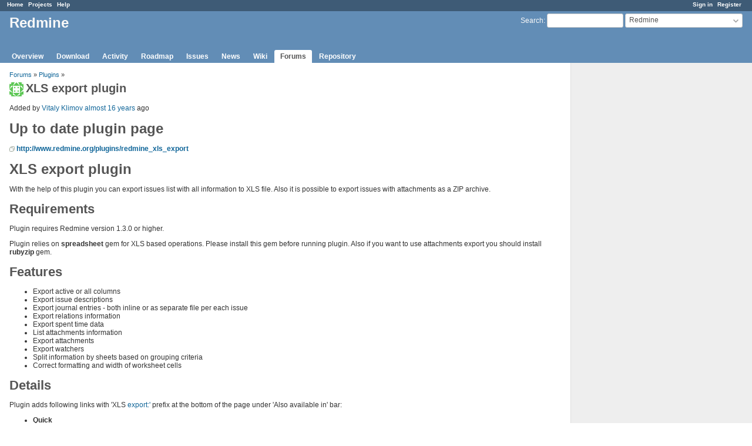

--- FILE ---
content_type: text/html; charset=utf-8
request_url: https://www.redmine.org/boards/3/topics/11986?page=10&r=12127
body_size: 11641
content:
<!DOCTYPE html>
<html lang="en">
<head>
<meta charset="utf-8" />
<meta http-equiv="X-UA-Compatible" content="IE=edge"/>
<title>XLS export plugin - Redmine</title>
<meta name="viewport" content="width=device-width, initial-scale=1">
<meta name="description" content="Redmine" />
<meta name="keywords" content="issue,bug,tracker" />
<meta name="csrf-param" content="authenticity_token" />
<meta name="csrf-token" content="kqdLBTeNiqtz9D+6kGl0BYD9W/N/3A/rjFuoLvXcKgm6qhgBcgtTE8YsoaI7Vz2hqxgxL4yTaYiU+ifKKUP57Q==" />
<link rel='shortcut icon' href='/favicon.ico?1679302129' />
<link rel="stylesheet" media="all" href="/stylesheets/jquery/jquery-ui-1.13.2.css?1679302129" />
<link rel="stylesheet" media="all" href="/stylesheets/tribute-5.1.3.css?1679302129" />
<link rel="stylesheet" media="all" href="/stylesheets/application.css?1679302129" />
<link rel="stylesheet" media="all" href="/stylesheets/responsive.css?1679302129" />

<script src="/javascripts/jquery-3.6.1-ui-1.13.2-ujs-5.2.8.1.js?1679302129"></script>
<script src="/javascripts/jquery-migrate-3.3.2.min.js?1679302129"></script>
<script src="/javascripts/tribute-5.1.3.min.js?1679302129"></script>
<script src="/javascripts/tablesort-5.2.1.min.js?1679302129"></script>
<script src="/javascripts/tablesort-5.2.1.number.min.js?1679302129"></script>
<script src="/javascripts/application.js?1679302129"></script>
<script src="/javascripts/responsive.js?1679302129"></script>
<script>
//<![CDATA[
$(window).on('load', function(){ warnLeavingUnsaved('The current page contains unsaved text that will be lost if you leave this page.'); });
//]]>
</script>

<script>
//<![CDATA[
rm = window.rm || {};rm.AutoComplete = rm.AutoComplete || {};rm.AutoComplete.dataSources = '{"issues":"/issues/auto_complete?project_id=redmine\u0026q=","wiki_pages":"/wiki_pages/auto_complete?project_id=redmine\u0026q="}';
//]]>
</script>

<!-- page specific tags -->
</head>
<body class="project-redmine has-main-menu controller-messages action-show avatars-on">

<div id="wrapper">

<div class="flyout-menu js-flyout-menu">

        <div class="flyout-menu__search">
            <form action="/projects/redmine/search" accept-charset="UTF-8" name="form-e1b8ec60" method="get"><input name="utf8" type="hidden" value="&#x2713;" />
            <input type="hidden" name="messages" value="1" />
            <label class="search-magnifier search-magnifier--flyout" for="flyout-search">&#9906;</label>
            <input type="text" name="q" id="flyout-search" class="small js-search-input" placeholder="Search" />
</form>        </div>


        <h3>Project</h3>
        <span class="js-project-menu"></span>

    <h3>General</h3>
    <span class="js-general-menu"></span>

    <span class="js-sidebar flyout-menu__sidebar"></span>

    <h3>Profile</h3>
    <span class="js-profile-menu"></span>

</div>

<div id="wrapper2">
<div id="wrapper3">
<div id="top-menu">
    <div id="account">
        <ul><li><a class="login" href="/login">Sign in</a></li><li><a class="register" href="/account/register">Register</a></li></ul>    </div>
    
    <ul><li><a class="home" href="/">Home</a></li><li><a class="projects" href="/projects">Projects</a></li><li><a class="help" href="https://www.redmine.org/guide">Help</a></li></ul></div>

<div id="header">

    <a href="#" class="mobile-toggle-button js-flyout-menu-toggle-button"></a>

    <div id="quick-search">
        <form action="/projects/redmine/search" accept-charset="UTF-8" name="form-54af17fc" method="get"><input name="utf8" type="hidden" value="&#x2713;" />
        <input type="hidden" name="scope" value="subprojects" />
        <input type="hidden" name="messages" value="1" />
        <label for='q'>
          <a accesskey="4" href="/projects/redmine/search?scope=subprojects">Search</a>:
        </label>
        <input type="text" name="q" id="q" size="20" class="small" accesskey="f" data-auto-complete="true" />
</form>        <div id="project-jump" class="drdn"><span class="drdn-trigger">Redmine</span><div class="drdn-content"><div class="quick-search"><input type="text" name="q" id="projects-quick-search" value="" class="autocomplete" data-automcomplete-url="/projects/autocomplete.js?jump=boards" autocomplete="off" /></div><div class="drdn-items projects selection"></div><div class="drdn-items all-projects selection"><a href="/projects?jump=boards">All Projects</a></div></div></div>
    </div>

    <h1><span class="current-project">Redmine</span></h1>

    <div id="main-menu" class="tabs">
        <ul><li><a class="overview" href="/projects/redmine">Overview</a></li><li><a class="download" href="/projects/redmine/wiki/Download">Download</a></li><li><a class="activity" href="/projects/redmine/activity">Activity</a></li><li><a class="roadmap" href="/projects/redmine/roadmap">Roadmap</a></li><li><a class="issues" href="/projects/redmine/issues">Issues</a></li><li><a class="news" href="/projects/redmine/news">News</a></li><li><a class="wiki" href="/projects/redmine/wiki">Wiki</a></li><li><a class="boards selected" href="/projects/redmine/boards">Forums</a></li><li><a class="repository" href="/projects/redmine/repository">Repository</a></li></ul>
        <div class="tabs-buttons" style="display:none;">
            <button class="tab-left" onclick="moveTabLeft(this); return false;"></button>
            <button class="tab-right" onclick="moveTabRight(this); return false;"></button>
        </div>
    </div>
</div>

<div id="main" class="">
    <div id="sidebar">
        		<br />
		<script type="text/javascript"><!--
		google_ad_client = "pub-0447284344517370";
		google_alternate_color = "FFFFFF";
		google_ad_width = 160;
		google_ad_height = 600;
		google_ad_format = "160x600_as";
		google_ad_type = "text_image";
		google_ad_channel = "";
		google_color_border = "EEEEEE";
		google_color_bg = "FFFFFF";
		google_color_link = "484848";
		google_color_text = "484848";
		google_color_url = "2A5685";
		//-->
		</script>
		<script type="text/javascript"
		  src="//pagead2.googlesyndication.com/pagead/show_ads.js">
		</script>
                <br />

        
    </div>

    <div id="content">
        
        <p class="breadcrumb"><a href="/projects/redmine/boards">Forums</a> » <a href="/projects/redmine/boards/3">Plugins</a> » </p>

<div class="contextual">
    
    
    
    
</div>

<h2><img alt="" title="Vitaly Klimov" class="gravatar" srcset="https://www.gravatar.com/avatar/f923974eb0ae5c9109e1e4f5edeb2175?rating=PG&amp;size=48&amp;default=identicon 2x" src="https://www.gravatar.com/avatar/f923974eb0ae5c9109e1e4f5edeb2175?rating=PG&amp;size=24&amp;default=identicon" />XLS export plugin</h2>

<div class="message">
<p><span class="author">Added by <a class="user active" href="/users/6870">Vitaly Klimov</a> <a title="2010-03-05 15:04" href="/projects/redmine/activity?from=2010-03-05">almost 16 years</a> ago</span></p>
<div class="wiki">
<a name="Up-to-date-plugin-page"></a>
<h1 >Up to date plugin page<a href="#Up-to-date-plugin-page" class="wiki-anchor">&para;</a></h1>


	<p><strong><a class="external" href="http://www.redmine.org/plugins/redmine_xls_export">http://www.redmine.org/plugins/redmine_xls_export</a></strong></p>


	<a name="XLS-export-plugin"></a>
<h1 >XLS export plugin<a href="#XLS-export-plugin" class="wiki-anchor">&para;</a></h1>


	<p>With the help of this plugin you can export issues list with all information to XLS file. Also it is possible to export issues with attachments as a ZIP archive.</p>


	<a name="Requirements"></a>
<h2 >Requirements<a href="#Requirements" class="wiki-anchor">&para;</a></h2>


	<p>Plugin requires Redmine version 1.3.0 or higher.</p>


	<p>Plugin relies on <strong>spreadsheet</strong> gem for XLS based operations. Please install this gem before running plugin. Also if you want to use attachments export you should install <strong>rubyzip</strong> gem.</p>


	<a name="Features"></a>
<h2 >Features<a href="#Features" class="wiki-anchor">&para;</a></h2>


	<ul>
	<li>Export active or all columns</li>
		<li>Export issue descriptions</li>
		<li>Export journal entries - both inline or as separate file per each issue</li>
		<li>Export relations information</li>
		<li>Export spent time data</li>
		<li>List attachments information</li>
		<li>Export attachments</li>
		<li>Export watchers</li>
		<li>Split information by sheets based on grouping criteria</li>
		<li>Correct formatting and width of worksheet cells</li>
	</ul>


	<a name="Details"></a>
<h2 >Details<a href="#Details" class="wiki-anchor">&para;</a></h2>


	<p>Plugin adds following links with 'XLS <a class="source download" href="/projects/redmine/repository/svn/raw/&#39;">export:&#39;</a> prefix at the bottom of the page under 'Also available in' bar:</p>


	<ul>
	<li><strong>Quick</strong><br /> One click export to XLS using default export settings from plugin configuration screen</li>
		<li><strong>Detailed</strong><br /> Brings up dialog where user can choose export options before export</li>
	</ul>


	<a name="Installation-and-Setup"></a>
<h2 >Installation and Setup<a href="#Installation-and-Setup" class="wiki-anchor">&para;</a></h2>


	<ol>
	<li>Install <strong>spreadsheet</strong> gem ('gem install spreadsheet')</li>
		<li>Install <strong>rubyzip</strong> gem if you want to use export attachments feature</li>
		<li>Install plugin <a href="http://www.redmine.org/plugins/redmine_plugin_views_revisions" class="external">Plugin views with revisions</a> if you do not have it installed</li>
		<li>Follow the Redmine plugin installation steps at: <a class="external" href="http://www.redmine.org/wiki/redmine/Plugins">http://www.redmine.org/wiki/redmine/Plugins</a></li>
		<li>Run rake task<br /> <strong>rake redmine:plugins:process_version_change RAILS_ENV=production</strong></li>
		<li>Login and configure the plugin (Administration > Plugins > Configure)</li>
	</ol>
</div>
<div class="attachments">
<div class="contextual">
  
  
</div>
<table>
<tr>
  <td>
    <a class="icon icon-attachment" href="/attachments/3308">redmine_xls_export_v003.zip</a>    <span class="size">(17.9 KB)</span>
    <a class="icon-only icon-download" title="Download" href="/attachments/download/3308/redmine_xls_export_v003.zip">redmine_xls_export_v003.zip</a>  </td>
  <td></td>
  <td>
  </td>
  <td>
  </td>
</tr>
</table>
</div>

</div>
<br />

<div id="replies">
<h3 class="comments icon icon-comments">Replies (276)</h3>
  <div class="message reply" id="message-41899">
    <div class="contextual">
      
      
      
    </div>
  <h4 class='reply-header'>
    <img alt="" title="Lajish Lakshmanan" class="gravatar" srcset="https://www.gravatar.com/avatar/f95e1ae21265a4252e78c82c68bdb40f?rating=PG&amp;size=48&amp;default=identicon 2x" src="https://www.gravatar.com/avatar/f95e1ae21265a4252e78c82c68bdb40f?rating=PG&amp;size=24&amp;default=identicon" />
    <a href="/boards/3/topics/11986?r=41899#message-41899">RE: XLS export plugin</a>
    -
    Added by <a class="user active" href="/users/92808">Lajish Lakshmanan</a> <a title="2014-04-01 14:18" href="/projects/redmine/activity?from=2014-04-01">over 11 years</a> ago
  </h4>
  <div class="wiki"><p>Karel Pičman wrote:</p>


<blockquote>

	<p>Please post a corresponding part of the production.log file.</p>


</blockquote>

	<p>This is the err msg production.log</p>


	<p>LoadError (No such file to load -- spreadsheet):<br />  vendor/bundle/ruby/1.9.1/gems/activesupport-3.2.17/lib/active_support/dependencies.rb:317:in `rescue in depend_on'<br />  vendor/bundle/ruby/1.9.1/gems/activesupport-3.2.17/lib/active_support/dependencies.rb:312:in `depend_on'<br />  vendor/bundle/ruby/1.9.1/gems/activesupport-3.2.17/lib/active_support/dependencies.rb:225:in `require_dependency'<br />  plugins/redmine_xls_export/app/controllers/xls_export_controller.rb:2:in `&lt;top (required)&gt;'<br />  vendor/bundle/ruby/1.9.1/gems/activesupport-3.2.17/lib/active_support/dependencies.rb:251:in `require'<br />  vendor/bundle/ruby/1.9.1/gems/activesupport-3.2.17/lib/active_support/dependencies.rb:251:in `block in require'<br />  vendor/bundle/ruby/1.9.1/gems/activesupport-3.2.17/lib/active_support/dependencies.rb:236:in `load_dependency'<br />  vendor/bundle/ruby/1.9.1/gems/activesupport-3.2.17/lib/active_support/dependencies.rb:251:in `require'<br />  vendor/bundle/ruby/1.9.1/gems/activesupport-3.2.17/lib/active_support/dependencies.rb:359:in `require_or_load'<br />  vendor/bundle/ruby/1.9.1/gems/activesupport-3.2.17/lib/active_support/dependencies.rb:502:in `load_missing_constant'<br />  vendor/bundle/ruby/1.9.1/gems/activesupport-3.2.17/lib/active_support/dependencies.rb:192:in `block in const_missing'<br />  vendor/bundle/ruby/1.9.1/gems/activesupport-3.2.17/lib/active_support/dependencies.rb:190:in `each'<br />  vendor/bundle/ruby/1.9.1/gems/activesupport-3.2.17/lib/active_support/dependencies.rb:190:in `const_missing'<br />  vendor/bundle/ruby/1.9.1/gems/activesupport-3.2.17/lib/active_support/inflector/methods.rb:230:in `block in constantize'<br />  vendor/bundle/ruby/1.9.1/gems/activesupport-3.2.17/lib/active_support/inflector/methods.rb:229:in `each'<br />  vendor/bundle/ruby/1.9.1/gems/activesupport-3.2.17/lib/active_support/inflector/methods.rb:229:in `constantize'<br />  vendor/bundle/ruby/1.9.1/gems/activesupport-3.2.17/lib/active_support/dependencies.rb:554:in `get'<br />  vendor/bundle/ruby/1.9.1/gems/actionpack-3.2.17/lib/action_dispatch/routing/route_set.rb:69:in `controller_reference'<br />  vendor/bundle/ruby/1.9.1/gems/actionpack-3.2.17/lib/action_dispatch/routing/route_set.rb:54:in `controller'<br />  vendor/bundle/ruby/1.9.1/gems/actionpack-3.2.17/lib/action_dispatch/routing/route_set.rb:32:in `call'<br />  vendor/bundle/ruby/1.9.1/gems/journey-1.0.4/lib/journey/router.rb:68:in `block in call'<br />  vendor/bundle/ruby/1.9.1/gems/journey-1.0.4/lib/journey/router.rb:56:in `each'<br />  vendor/bundle/ruby/1.9.1/gems/journey-1.0.4/lib/journey/router.rb:56:in `call'<br />  vendor/bundle/ruby/1.9.1/gems/actionpack-3.2.17/lib/action_dispatch/routing/route_set.rb:608:in `call'<br />  vendor/bundle/ruby/1.9.1/gems/rack-openid-1.3.1/lib/rack/openid.rb:98:in `call'<br />  vendor/bundle/ruby/1.9.1/gems/actionpack-3.2.17/lib/action_dispatch/middleware/best_standards_support.rb:17:in `call'<br />  vendor/bundle/ruby/1.9.1/gems/rack-1.4.5/lib/rack/etag.rb:23:in `call'<br />  vendor/bundle/ruby/1.9.1/gems/rack-1.4.5/lib/rack/conditionalget.rb:25:in `call'<br />  vendor/bundle/ruby/1.9.1/gems/actionpack-3.2.17/lib/action_dispatch/middleware/head.rb:14:in `call'<br />  vendor/bundle/ruby/1.9.1/gems/actionpack-3.2.17/lib/action_dispatch/middleware/params_parser.rb:21:in `call'<br />  vendor/bundle/ruby/1.9.1/gems/actionpack-3.2.17/lib/action_dispatch/middleware/flash.rb:242:in `call'<br />  vendor/bundle/ruby/1.9.1/gems/rack-1.4.5/lib/rack/session/abstract/id.rb:210:in `context'<br />  vendor/bundle/ruby/1.9.1/gems/rack-1.4.5/lib/rack/session/abstract/id.rb:205:in `call'<br />  vendor/bundle/ruby/1.9.1/gems/actionpack-3.2.17/lib/action_dispatch/middleware/cookies.rb:341:in `call'<br />  vendor/bundle/ruby/1.9.1/gems/activerecord-3.2.17/lib/active_record/query_cache.rb:64:in `call'<br />  vendor/bundle/ruby/1.9.1/gems/activerecord-3.2.17/lib/active_record/connection_adapters/abstract/connection_pool.rb:479:in `call'<br />  vendor/bundle/ruby/1.9.1/gems/actionpack-3.2.17/lib/action_dispatch/middleware/callbacks.rb:28:in `block in call'<br />  vendor/bundle/ruby/1.9.1/gems/activesupport-3.2.17/lib/active_support/callbacks.rb:405:in `_run__1018047051__call__644581783__callbacks'<br />  vendor/bundle/ruby/1.9.1/gems/activesupport-3.2.17/lib/active_support/callbacks.rb:405:in `__run_callback'<br />  vendor/bundle/ruby/1.9.1/gems/activesupport-3.2.17/lib/active_support/callbacks.rb:385:in `_run_call_callbacks'<br />  vendor/bundle/ruby/1.9.1/gems/activesupport-3.2.17/lib/active_support/callbacks.rb:81:in `run_callbacks'<br />  vendor/bundle/ruby/1.9.1/gems/actionpack-3.2.17/lib/action_dispatch/middleware/callbacks.rb:27:in `call'<br />  vendor/bundle/ruby/1.9.1/gems/actionpack-3.2.17/lib/action_dispatch/middleware/remote_ip.rb:31:in `call'<br />  vendor/bundle/ruby/1.9.1/gems/actionpack-3.2.17/lib/action_dispatch/middleware/debug_exceptions.rb:16:in `call'<br />  vendor/bundle/ruby/1.9.1/gems/actionpack-3.2.17/lib/action_dispatch/middleware/show_exceptions.rb:56:in `call'<br />  vendor/bundle/ruby/1.9.1/gems/railties-3.2.17/lib/rails/rack/logger.rb:32:in `call_app'<br />  vendor/bundle/ruby/1.9.1/gems/railties-3.2.17/lib/rails/rack/logger.rb:16:in `block in call'<br />  vendor/bundle/ruby/1.9.1/gems/activesupport-3.2.17/lib/active_support/tagged_logging.rb:22:in `tagged'<br />  vendor/bundle/ruby/1.9.1/gems/railties-3.2.17/lib/rails/rack/logger.rb:16:in `call'<br />  vendor/bundle/ruby/1.9.1/gems/actionpack-3.2.17/lib/action_dispatch/middleware/request_id.rb:22:in `call'<br />  vendor/bundle/ruby/1.9.1/gems/rack-1.4.5/lib/rack/methodoverride.rb:21:in `call'<br />  vendor/bundle/ruby/1.9.1/gems/rack-1.4.5/lib/rack/runtime.rb:17:in `call'<br />  vendor/bundle/ruby/1.9.1/gems/activesupport-3.2.17/lib/active_support/cache/strategy/local_cache.rb:72:in `call'<br />  vendor/bundle/ruby/1.9.1/gems/rack-1.4.5/lib/rack/lock.rb:15:in `call'<br />  vendor/bundle/ruby/1.9.1/gems/actionpack-3.2.17/lib/action_dispatch/middleware/static.rb:63:in `call'<br />  vendor/bundle/ruby/1.9.1/gems/rack-cache-1.2/lib/rack/cache/context.rb:136:in `forward'<br />  vendor/bundle/ruby/1.9.1/gems/rack-cache-1.2/lib/rack/cache/context.rb:245:in `fetch'<br />  vendor/bundle/ruby/1.9.1/gems/rack-cache-1.2/lib/rack/cache/context.rb:185:in `lookup'<br />  vendor/bundle/ruby/1.9.1/gems/rack-cache-1.2/lib/rack/cache/context.rb:66:in `call!'<br />  vendor/bundle/ruby/1.9.1/gems/rack-cache-1.2/lib/rack/cache/context.rb:51:in `call'<br />  vendor/bundle/ruby/1.9.1/gems/railties-3.2.17/lib/rails/engine.rb:484:in `call'<br />  vendor/bundle/ruby/1.9.1/gems/railties-3.2.17/lib/rails/application.rb:231:in `call'<br />  vendor/bundle/ruby/1.9.1/gems/railties-3.2.17/lib/rails/railtie/configurable.rb:30:in `method_missing'<br />  vendor/bundle/ruby/1.9.1/gems/rack-1.4.5/lib/rack/urlmap.rb:64:in `block in call'<br />  vendor/bundle/ruby/1.9.1/gems/rack-1.4.5/lib/rack/urlmap.rb:49:in `each'<br />  vendor/bundle/ruby/1.9.1/gems/rack-1.4.5/lib/rack/urlmap.rb:49:in `call'<br />  vendor/bundle/ruby/1.9.1/gems/thin-1.3.1-x86-mingw32/lib/thin/connection.rb:80:in `block in pre_process'<br />  vendor/bundle/ruby/1.9.1/gems/thin-1.3.1-x86-mingw32/lib/thin/connection.rb:78:in `catch'<br />  vendor/bundle/ruby/1.9.1/gems/thin-1.3.1-x86-mingw32/lib/thin/connection.rb:78:in `pre_process'<br />  vendor/bundle/ruby/1.9.1/gems/thin-1.3.1-x86-mingw32/lib/thin/connection.rb:53:in `process'<br />  vendor/bundle/ruby/1.9.1/gems/thin-1.3.1-x86-mingw32/lib/thin/connection.rb:38:in `receive_data'<br />  vendor/bundle/ruby/1.9.1/gems/eventmachine-1.0.3-x86-mingw32/lib/eventmachine.rb:187:in `run_machine'<br />  vendor/bundle/ruby/1.9.1/gems/eventmachine-1.0.3-x86-mingw32/lib/eventmachine.rb:187:in `run'<br />  vendor/bundle/ruby/1.9.1/gems/thin-1.3.1-x86-mingw32/lib/thin/backends/base.rb:61:in `start'<br />  vendor/bundle/ruby/1.9.1/gems/thin-1.3.1-x86-mingw32/lib/thin/server.rb:159:in `start'<br />  vendor/bundle/ruby/1.9.1/gems/thin-1.3.1-x86-mingw32/lib/thin/controllers/controller.rb:86:in `start'<br />  vendor/bundle/ruby/1.9.1/gems/thin-1.3.1-x86-mingw32/lib/thin/runner.rb:185:in `run_command'<br />  vendor/bundle/ruby/1.9.1/gems/thin-1.3.1-x86-mingw32/lib/thin/runner.rb:151:in `run!'<br />  vendor/bundle/ruby/1.9.1/gems/thin-1.3.1-x86-mingw32/bin/thin:6:in `&lt;top (required)&gt;'<br />  bin/thin:16:in `load'<br />  bin/thin:16:in `&lt;main&gt;'</p></div>
  
  </div>
  <div class="message reply" id="message-41900">
    <div class="contextual">
      
      
      
    </div>
  <h4 class='reply-header'>
    <img alt="" title="Karel Pičman" class="gravatar" srcset="https://www.gravatar.com/avatar/8d1b2a491e3579f5775fd730b8063451?rating=PG&amp;size=48&amp;default=identicon 2x" src="https://www.gravatar.com/avatar/8d1b2a491e3579f5775fd730b8063451?rating=PG&amp;size=24&amp;default=identicon" />
    <a href="/boards/3/topics/11986?r=41900#message-41900">RE: XLS export plugin</a>
    -
    Added by <a class="user active" href="/users/12557">Karel Pičman</a> <a title="2014-04-01 14:33" href="/projects/redmine/activity?from=2014-04-01">over 11 years</a> ago
  </h4>
  <div class="wiki"><p><cite>LoadError (No such file to load -- spreadsheet)</cite> - that is the problem.<br />gem spreadsheet is missing.<br />Not familiar with bitnami but have you run <code>bundle install</code> or <code>gem install spreadsheet</code>?</p></div>
  
  </div>
  <div class="message reply" id="message-41902">
    <div class="contextual">
      
      
      
    </div>
  <h4 class='reply-header'>
    <img alt="" title="Lajish Lakshmanan" class="gravatar" srcset="https://www.gravatar.com/avatar/f95e1ae21265a4252e78c82c68bdb40f?rating=PG&amp;size=48&amp;default=identicon 2x" src="https://www.gravatar.com/avatar/f95e1ae21265a4252e78c82c68bdb40f?rating=PG&amp;size=24&amp;default=identicon" />
    <a href="/boards/3/topics/11986?r=41902#message-41902">RE: XLS export plugin</a>
    -
    Added by <a class="user active" href="/users/92808">Lajish Lakshmanan</a> <a title="2014-04-01 15:08" href="/projects/redmine/activity?from=2014-04-01">over 11 years</a> ago
  </h4>
  <div class="wiki"><p>Karel Pičman wrote:</p>


<blockquote>

	<p><cite>LoadError (No such file to load -- spreadsheet)</cite> - that is the problem.<br />gem spreadsheet is missing.<br />Not familiar with bitnami but have you run <code>bundle install</code> or <code>gem install spreadsheet</code>?</p>


</blockquote>

	<p>Hi Karel,<br />this is the list of gems available in my machine. Spreadsheet and rubyzip gems are already available in my machine.</p>


	<p>C:\Webserver\ruby>gem list</p>


	<ul>
	<li>LOCAL GEMS ***</li>
	</ul>


	<p>actionmailer (3.2.17)<br />actionpack (3.2.17)<br />activemodel (3.2.17)<br />activerecord (3.2.17)<br />activeresource (3.2.17)<br />activesupport (3.2.17)<br />akami (1.2.0)<br />ansi (1.4.3)<br />arel (3.0.2)<br />atomic (1.1.14)<br />aws-sdk (1.8.3.1)<br />bcrypt-ruby (3.0.1 x86-mingw32)<br />bigdecimal (1.1.0)<br />bluecloth (2.1.0 x86-mingw32)<br />builder (3.0.0)<br />bundler (1.5.3)<br />coffee-rails (3.2.2)<br />coffee-script (2.2.0)<br />coffee-script-source (1.3.3)<br />crack (0.3.1)<br />daemons (1.1.8)<br />diff-lcs (1.1.3)<br />erubis (2.7.0)<br />eventmachine (1.0.0 x86-mingw32)<br />execjs (1.4.0)<br />gyoku (0.4.6)<br />hike (1.2.1)<br />hoe (3.0.6)<br />hpricot (0.8.5)<br />httparty (0.8.3)<br />i18n (0.6.4)<br />iconv (1.0.3)<br />io-console (0.3)<br />journey (1.0.4)<br />jquery-rails (2.1.3)<br />json (1.7.7, 1.5.4)<br />mail (2.5.4)<br />mime-types (1.19)<br />mini_magick (3.4)<br />mini_portile (0.5.0)<br />minitest (2.5.1)<br />multi_json (1.3.6)<br />multi_xml (0.5.1)<br />mustache (0.99.4)<br />mysql2 (0.3.11 x86-mingw32, 0.2.18)<br />nokogiri (1.6.0 x86-mingw32, 1.5.5 x86-mingw32, 1.4.7 x86-mingw32)<br />pg (0.16.0 x86-mingw32)<br />polyglot (0.3.3)<br />rack (1.4.5)<br />rack-cache (1.2)<br />rack-mount (0.8.3)<br />rack-ssl (1.3.2)<br />rack-test (0.6.1)<br />rails (3.2.17)<br />railties (3.2.17)<br />rake (0.9.2.2)<br />rake-compiler (0.8.1)<br />rdiscount (1.6.8)<br />rdoc (3.12, 3.9.4)<br />RedCloth (4.2.9 x86-mingw32)<br />rmagick (2.13.1)<br />ronn (0.7.3)<br />rspec (2.11.0)<br />rspec-core (2.11.1)<br />rspec-expectations (2.11.2)<br />rspec-mocks (2.11.1)<br />ruby-ole (1.2.11.7)<br />rubygems-update (1.8.24)<br />rubyzip (1.1.2)<br />rvm (1.11.3.5)<br />sass (3.1.20)<br />sass-rails (3.2.5)<br />spreadsheet (0.9.7)<br />sprockets (2.4.5, 2.2.1)<br />sqlite3 (1.3.8 x86-mingw32)<br />sqlite3-ruby (1.3.2 x86-mingw32)<br />subexec (0.2.2)<br />thin (1.3.1)<br />thor (0.15.4)<br />tilt (1.3.3)<br />treetop (1.4.10)<br />turn (0.9.6)<br />tzinfo (0.3.33)<br />uglifier (1.2.6)<br />uuidtools (2.1.3)</p></div>
  
  </div>
  <div class="message reply" id="message-41905">
    <div class="contextual">
      
      
      
    </div>
  <h4 class='reply-header'>
    <img alt="" title="Karel Pičman" class="gravatar" srcset="https://www.gravatar.com/avatar/8d1b2a491e3579f5775fd730b8063451?rating=PG&amp;size=48&amp;default=identicon 2x" src="https://www.gravatar.com/avatar/8d1b2a491e3579f5775fd730b8063451?rating=PG&amp;size=24&amp;default=identicon" />
    <a href="/boards/3/topics/11986?r=41905#message-41905">RE: XLS export plugin</a>
    -
    Added by <a class="user active" href="/users/12557">Karel Pičman</a> <a title="2014-04-01 15:20" href="/projects/redmine/activity?from=2014-04-01">over 11 years</a> ago
  </h4>
  <div class="wiki"><p>Hmm. I dunno :-(<br />Check the previuos posts. The same problem has been already discussed a few times.</p></div>
  
  </div>
  <div class="message reply" id="message-41906">
    <div class="contextual">
      
      
      
    </div>
  <h4 class='reply-header'>
    <img alt="" title="Lajish Lakshmanan" class="gravatar" srcset="https://www.gravatar.com/avatar/f95e1ae21265a4252e78c82c68bdb40f?rating=PG&amp;size=48&amp;default=identicon 2x" src="https://www.gravatar.com/avatar/f95e1ae21265a4252e78c82c68bdb40f?rating=PG&amp;size=24&amp;default=identicon" />
    <a href="/boards/3/topics/11986?r=41906#message-41906">RE: XLS export plugin</a>
    -
    Added by <a class="user active" href="/users/92808">Lajish Lakshmanan</a> <a title="2014-04-01 15:28" href="/projects/redmine/activity?from=2014-04-01">over 11 years</a> ago
  </h4>
  <div class="wiki"><p>Karel Pičman wrote:</p>


<blockquote>

	<p>Hmm. I dunno :-(<br />Check the previuos posts. The same problem has been already discussed a few times.</p>


</blockquote>

	<p>Dear Karel,</p>


	<p>Thanks for spending your precious time to look into this problem. Some how I will find the solution for same.</p></div>
  
  </div>
  <div class="message reply" id="message-42219">
    <div class="contextual">
      
      
      
    </div>
  <h4 class='reply-header'>
    <img alt="" title="Lajish Lakshmanan" class="gravatar" srcset="https://www.gravatar.com/avatar/f95e1ae21265a4252e78c82c68bdb40f?rating=PG&amp;size=48&amp;default=identicon 2x" src="https://www.gravatar.com/avatar/f95e1ae21265a4252e78c82c68bdb40f?rating=PG&amp;size=24&amp;default=identicon" />
    <a href="/boards/3/topics/11986?r=42219#message-42219">RE: XLS export plugin</a>
    -
    Added by <a class="user active" href="/users/92808">Lajish Lakshmanan</a> <a title="2014-04-23 13:18" href="/projects/redmine/activity?from=2014-04-23">over 11 years</a> ago
  </h4>
  <div class="wiki"><p>Dear Karel,<br />Today somehow, I have managed to make redmine_xls_export plugin(version <strong>0.2.1.t5</strong>) to work partially. I actually there was a gem dependency due to which this plugin didn't work. That gem was <strong>zip-zip</strong>. Once again thanks for your valuable help.</p>


	<p>Right now, the problem which I am facing is that the <strong>Quick Export</strong> is working fine but the <strong>Detailed Export</strong> showing <strong>Error 404</strong>. Same error is showing while landing on plugin configuration page.</p>


	<p>Can somebody helps me to make it works smoother.</p></div>
  
  </div>
  <div class="message reply" id="message-42220">
    <div class="contextual">
      
      
      
    </div>
  <h4 class='reply-header'>
    <img alt="" title="Tatsuya Saito" class="gravatar" srcset="https://www.gravatar.com/avatar/ec6217474255e6f315b75ed084468678?rating=PG&amp;size=48&amp;default=identicon 2x" src="https://www.gravatar.com/avatar/ec6217474255e6f315b75ed084468678?rating=PG&amp;size=24&amp;default=identicon" />
    <a href="/boards/3/topics/11986?r=42220#message-42220">RE: XLS export plugin</a>
    -
    Added by <a class="user active" href="/users/28393">Tatsuya Saito</a> <a title="2014-04-23 13:40" href="/projects/redmine/activity?from=2014-04-23">over 11 years</a> ago
  </h4>
  <div class="wiki"><p>Lajish Lakshmanan wrote:</p>


<blockquote>

	<p>Right now, the problem which I am facing is that the <strong>Quick Export</strong> is working fine but the <strong>Detailed Export</strong> showing <strong>Error 404</strong>. Same error is showing while landing on plugin configuration page.</p>


</blockquote>

	<p>Did you install <strong>Plugin views with revisions</strong> plugin and run following rake?</p>


<blockquote>

	<p>rake redmine:plugins:process_version_change RAILS_ENV=production</p>


</blockquote></div>
  
  </div>
  <div class="message reply" id="message-42236">
    <div class="contextual">
      
      
      
    </div>
  <h4 class='reply-header'>
    <img alt="" title="Lajish Lakshmanan" class="gravatar" srcset="https://www.gravatar.com/avatar/f95e1ae21265a4252e78c82c68bdb40f?rating=PG&amp;size=48&amp;default=identicon 2x" src="https://www.gravatar.com/avatar/f95e1ae21265a4252e78c82c68bdb40f?rating=PG&amp;size=24&amp;default=identicon" />
    <a href="/boards/3/topics/11986?r=42236#message-42236">RE: XLS export plugin</a>
    -
    Added by <a class="user active" href="/users/92808">Lajish Lakshmanan</a> <a title="2014-04-24 06:05" href="/projects/redmine/activity?from=2014-04-24">over 11 years</a> ago
  </h4>
  <div class="wiki"><p>Tatsuya Saito wrote:</p>


<blockquote>

	<p>Lajish Lakshmanan wrote:</p>


<blockquote>

	<p>Right now, the problem which I am facing is that the <strong>Quick Export</strong> is working fine but the <strong>Detailed Export</strong> showing <strong>Error 404</strong>. Same error is showing while landing on plugin configuration page.</p>


</blockquote>

	<p>Did you install <strong>Plugin views with revisions</strong> plugin and run following rake?</p>


<blockquote>

	<p>rake redmine:plugins:process_version_change RAILS_ENV=production</p>


</blockquote></blockquote>

	<p>Thanks Tatsuya for your immediate response</p></div>
  
  </div>
  <div class="message reply" id="message-42451">
    <div class="contextual">
      
      
      
    </div>
  <h4 class='reply-header'>
    <img alt="" title="Lajish Lakshmanan" class="gravatar" srcset="https://www.gravatar.com/avatar/f95e1ae21265a4252e78c82c68bdb40f?rating=PG&amp;size=48&amp;default=identicon 2x" src="https://www.gravatar.com/avatar/f95e1ae21265a4252e78c82c68bdb40f?rating=PG&amp;size=24&amp;default=identicon" />
    <a href="/boards/3/topics/11986?r=42451#message-42451">RE: XLS export plugin</a>
    -
    Added by <a class="user active" href="/users/92808">Lajish Lakshmanan</a> <a title="2014-05-12 11:28" href="/projects/redmine/activity?from=2014-05-12">over 11 years</a> ago
  </h4>
  <div class="wiki"><p>Hi Tatsuya,<br />Is there any provision to export issues to excel using choose columns as that of CSV export.</p></div>
  
  </div>
  <div class="message reply" id="message-42453">
    <div class="contextual">
      
      
      
    </div>
  <h4 class='reply-header'>
    <img alt="" title="Tatsuya Saito" class="gravatar" srcset="https://www.gravatar.com/avatar/ec6217474255e6f315b75ed084468678?rating=PG&amp;size=48&amp;default=identicon 2x" src="https://www.gravatar.com/avatar/ec6217474255e6f315b75ed084468678?rating=PG&amp;size=24&amp;default=identicon" />
    <a href="/boards/3/topics/11986?r=42453#message-42453">RE: XLS export plugin</a>
    -
    Added by <a class="user active" href="/users/28393">Tatsuya Saito</a> <a title="2014-05-12 13:07" href="/projects/redmine/activity?from=2014-05-12">over 11 years</a> ago
  </h4>
  <div class="wiki"><p>Lajish Lakshmanan wrote:</p>


<blockquote>

	<p>Is there any provision to export issues to excel using choose columns as that of CSV export.</p>


</blockquote>

	<p>Use <strong>Export selected columns only</strong> in <strong>Detailed</strong> or <strong>Configure</strong> page.<br />Selected columns are specified options in <strong>Issues</strong> page.</p></div>
  
  </div>
  <div class="message reply" id="message-42454">
    <div class="contextual">
      
      
      
    </div>
  <h4 class='reply-header'>
    <img alt="" title="Lajish Lakshmanan" class="gravatar" srcset="https://www.gravatar.com/avatar/f95e1ae21265a4252e78c82c68bdb40f?rating=PG&amp;size=48&amp;default=identicon 2x" src="https://www.gravatar.com/avatar/f95e1ae21265a4252e78c82c68bdb40f?rating=PG&amp;size=24&amp;default=identicon" />
    <a href="/boards/3/topics/11986?r=42454#message-42454">RE: XLS export plugin</a>
    -
    Added by <a class="user active" href="/users/92808">Lajish Lakshmanan</a> <a title="2014-05-12 13:19" href="/projects/redmine/activity?from=2014-05-12">over 11 years</a> ago
  </h4>
  <div class="wiki"><p>Tatsuya Saito wrote:</p>


<blockquote>

	<p>Lajish Lakshmanan wrote:</p>


<blockquote>

	<p>Is there any provision to export issues to excel using choose columns as that of CSV export.</p>


</blockquote>

	<p>Use <strong>Export selected columns only</strong> in <strong>Detailed</strong> or <strong>Configure</strong> page.<br />Selected columns are specified options in <strong>Issues</strong> page.</p>


</blockquote>

	<p>I actually meant for selection of individual columns of issues. How can I export customized columns.</p></div>
  <div class="attachments">
<div class="contextual">
  
  
</div>
<table>
<tr>
  <td>
    <a class="icon icon-attachment" href="/attachments/11588">Xls Export.png</a>    <span class="size">(23.2 KB)</span>
    <a class="icon-only icon-download" title="Download" href="/attachments/download/11588/Xls%20Export.png">Xls Export.png</a>  </td>
  <td></td>
  <td>
  </td>
  <td>
  </td>
</tr>
</table>
</div>

  </div>
  <div class="message reply" id="message-42455">
    <div class="contextual">
      
      
      
    </div>
  <h4 class='reply-header'>
    <img alt="" title="Lajish Lakshmanan" class="gravatar" srcset="https://www.gravatar.com/avatar/f95e1ae21265a4252e78c82c68bdb40f?rating=PG&amp;size=48&amp;default=identicon 2x" src="https://www.gravatar.com/avatar/f95e1ae21265a4252e78c82c68bdb40f?rating=PG&amp;size=24&amp;default=identicon" />
    <a href="/boards/3/topics/11986?r=42455#message-42455">RE: XLS export plugin</a>
    -
    Added by <a class="user active" href="/users/92808">Lajish Lakshmanan</a> <a title="2014-05-12 13:22" href="/projects/redmine/activity?from=2014-05-12">over 11 years</a> ago
  </h4>
  <div class="wiki"><p>Ok Tatsuya,</p>


	<p>Please neglect my previous comment. Now I got what u meant. Thanks for your information.</p></div>
  
  </div>
  <div class="message reply" id="message-42456">
    <div class="contextual">
      
      
      
    </div>
  <h4 class='reply-header'>
    <img alt="" title="Lajish Lakshmanan" class="gravatar" srcset="https://www.gravatar.com/avatar/f95e1ae21265a4252e78c82c68bdb40f?rating=PG&amp;size=48&amp;default=identicon 2x" src="https://www.gravatar.com/avatar/f95e1ae21265a4252e78c82c68bdb40f?rating=PG&amp;size=24&amp;default=identicon" />
    <a href="/boards/3/topics/11986?r=42456#message-42456">RE: XLS export plugin</a>
    -
    Added by <a class="user active" href="/users/92808">Lajish Lakshmanan</a> <a title="2014-05-12 13:38" href="/projects/redmine/activity?from=2014-05-12">over 11 years</a> ago
  </h4>
  <div class="wiki"><p>Hi Tatsuya,</p>


	<p>One thing towards which I need to draw your attention is that it would be more presentable if exported excel column header fonts comes in <strong>White</strong> color. Since right now, column headers which has background color is much closer black color which diminishes cell content. Please check the attached image.</p></div>
  <div class="attachments">
<div class="contextual">
  
  
</div>
<table>
<tr>
  <td>
    <a class="icon icon-attachment" href="/attachments/11589">Xls Export.png</a>    <span class="size">(9.33 KB)</span>
    <a class="icon-only icon-download" title="Download" href="/attachments/download/11589/Xls%20Export.png">Xls Export.png</a>  </td>
  <td></td>
  <td>
  </td>
  <td>
  </td>
</tr>
</table>
</div>

  </div>
  <div class="message reply" id="message-42457">
    <div class="contextual">
      
      
      
    </div>
  <h4 class='reply-header'>
    <img alt="" title="Tatsuya Saito" class="gravatar" srcset="https://www.gravatar.com/avatar/ec6217474255e6f315b75ed084468678?rating=PG&amp;size=48&amp;default=identicon 2x" src="https://www.gravatar.com/avatar/ec6217474255e6f315b75ed084468678?rating=PG&amp;size=24&amp;default=identicon" />
    <a href="/boards/3/topics/11986?r=42457#message-42457">RE: XLS export plugin</a>
    -
    Added by <a class="user active" href="/users/28393">Tatsuya Saito</a> <a title="2014-05-12 13:57" href="/projects/redmine/activity?from=2014-05-12">over 11 years</a> ago
  </h4>
  <div class="wiki"><p>Lajish Lakshmanan wrote:</p>


<blockquote>

	<p>One thing towards which I need to draw your attention is that it would be more presentable if exported excel column header fonts comes in <strong>White</strong> color. Since right now, column headers which has background color is much closer black color which diminishes cell content. Please check the attached image.</p>


</blockquote>

	<p>I understand your request and will implement it.<br />Can you issue your request to Github?</p></div>
  
  </div>
  <div class="message reply" id="message-42923">
    <div class="contextual">
      
      
      
    </div>
  <h4 class='reply-header'>
    <img alt="" title="Ivan Rapekas" class="gravatar" srcset="https://www.gravatar.com/avatar/e93680750465c89331231941ae89f1d4?rating=PG&amp;size=48&amp;default=identicon 2x" src="https://www.gravatar.com/avatar/e93680750465c89331231941ae89f1d4?rating=PG&amp;size=24&amp;default=identicon" />
    <a href="/boards/3/topics/11986?r=42923#message-42923">RE: XLS export plugin</a>
    -
    Added by <a class="user active" href="/users/89021">Ivan Rapekas</a> <a title="2014-06-25 19:32" href="/projects/redmine/activity?from=2014-06-25">over 11 years</a> ago
  </h4>
  <div class="wiki"><p>Hi all,</p>


	<p>My redmine is 2.5.1, redmine_xls_export is 0.2.1. I am not sure that my steps are correct. As described above, I realized that Detailed export does not work, but Quick export works fine. First I run dos2unix for each .rb and .yml recursively inside plugin folder. Once it helped to solve a stupid problem with non-working localization yml. In this case dos2unix is unhelpful.</p>


	<p>Because I am not a developer, I decided to hide option for detailed export from the bottom of the page.</p>


	<p>in file <code>redmine_xls_export/lib/xls_export_hooks.rb</code> I commented 3 lines (12,13,14):<br /><pre><code class="ruby syntaxhl">      <span class="n">ret_str</span> <span class="o">&lt;&lt;</span> <span class="n">content_tag</span><span class="p">(</span><span class="s1">'span'</span><span class="p">,</span> <span class="n">link_to</span><span class="p">(</span><span class="n">l</span><span class="p">(</span><span class="ss">:label_plugin_xlse_export_format_detailed</span><span class="p">),</span>
                                             <span class="n">hook_url_for</span><span class="p">({</span> <span class="ss">:controller</span> <span class="o">=&gt;</span> <span class="s1">'xls_export'</span><span class="p">,</span> <span class="ss">:action</span> <span class="o">=&gt;</span> <span class="s1">'index'</span><span class="p">,</span> <span class="ss">:project_id</span> <span class="o">=&gt;</span> <span class="n">context</span><span class="p">[</span><span class="ss">:project</span><span class="p">]</span> <span class="p">}),</span>
                                            <span class="p">{</span> <span class="ss">:class</span> <span class="o">=&gt;</span> <span class="s1">'xlse'</span><span class="p">,</span> <span class="ss">:title</span> <span class="o">=&gt;</span> <span class="n">l</span><span class="p">(</span><span class="ss">:label_plugin_xlse_export_format_detailed_tooltip</span><span class="p">)</span> <span class="p">}))</span>
</code></pre><br />in file <code>redmine_xls_export/init.rb</code> I commented 2 lines (38 and 43, identical):<br /><pre><code class="ruby syntaxhl"><span class="no">Mime</span><span class="o">::</span><span class="no">Type</span><span class="p">.</span><span class="nf">register</span><span class="p">(</span><span class="s1">'application/vnd.ms-excel'</span><span class="p">,</span> <span class="ss">:xls</span><span class="p">,</span> <span class="sx">%w(application/vnd.ms-excel)</span><span class="p">)</span> <span class="k">unless</span> <span class="k">defined?</span><span class="p">(</span><span class="no">Mime</span><span class="o">::</span><span class="no">XLS</span><span class="p">)</span>
<span class="no">Mime</span><span class="o">::</span><span class="no">Type</span><span class="p">.</span><span class="nf">register</span><span class="p">(</span><span class="s1">'application/vnd.ms-excel'</span><span class="p">,</span> <span class="ss">:xls</span><span class="p">,</span> <span class="sx">%w(application/vnd.ms-excel)</span><span class="p">)</span> <span class="k">unless</span> <span class="k">defined?</span><span class="p">(</span><span class="no">Mime</span><span class="o">::</span><span class="no">XLS</span><span class="p">)</span>
</code></pre></p>


	<p>Done. I have got almost operable plugin with quick xls export, without detailed option on issue page. Global settings work.</p></div>
  <div class="attachments">
<div class="contextual">
  
  
</div>
<table>
<tr>
  <td>
    <a class="icon icon-attachment" href="/attachments/11865">redmine_xls_export.zip</a>    <span class="size">(33 KB)</span>
    <a class="icon-only icon-download" title="Download" href="/attachments/download/11865/redmine_xls_export.zip">redmine_xls_export.zip</a>  </td>
  <td>0.2.1 without detailed export, improved russian translate</td>
  <td>
  </td>
  <td>
  </td>
</tr>
</table>
</div>

  </div>
  <div class="message reply" id="message-42932">
    <div class="contextual">
      
      
      
    </div>
  <h4 class='reply-header'>
    <img alt="" title="Tatsuya Saito" class="gravatar" srcset="https://www.gravatar.com/avatar/ec6217474255e6f315b75ed084468678?rating=PG&amp;size=48&amp;default=identicon 2x" src="https://www.gravatar.com/avatar/ec6217474255e6f315b75ed084468678?rating=PG&amp;size=24&amp;default=identicon" />
    <a href="/boards/3/topics/11986?r=42932#message-42932">RE: XLS export plugin</a>
    -
    Added by <a class="user active" href="/users/28393">Tatsuya Saito</a> <a title="2014-06-26 06:35" href="/projects/redmine/activity?from=2014-06-26">over 11 years</a> ago
  </h4>
  <div class="wiki"><p>Ivan Rapekas wrote:</p>


<blockquote>

	<p>My redmine is 2.5.1, redmine_xls_export is 0.2.1. I am not sure that my steps are correct. As described above, I realized that Detailed export does not work, but Quick export works fine.</p>


</blockquote>

	<p>Please try following repository:<br /><a class="external" href="https://github.com/two-pack/redmine_xls_export">https://github.com/two-pack/redmine_xls_export</a></p>


	<p>And can you tell details of error like logs if you have the error yet after above?</p></div>
  
  </div>
  <div class="message reply" id="message-42941">
    <div class="contextual">
      
      
      
    </div>
  <h4 class='reply-header'>
    <img alt="" title="Ivan Rapekas" class="gravatar" srcset="https://www.gravatar.com/avatar/e93680750465c89331231941ae89f1d4?rating=PG&amp;size=48&amp;default=identicon 2x" src="https://www.gravatar.com/avatar/e93680750465c89331231941ae89f1d4?rating=PG&amp;size=24&amp;default=identicon" />
    <a href="/boards/3/topics/11986?r=42941#message-42941">RE: XLS export plugin</a>
    -
    Added by <a class="user active" href="/users/89021">Ivan Rapekas</a> <a title="2014-06-26 11:38" href="/projects/redmine/activity?from=2014-06-26">over 11 years</a> ago
  </h4>
  <div class="wiki"><p>Tatsuya Saito wrote:</p>


<blockquote>

	<p>Please try following repository:<br /><a class="external" href="https://github.com/two-pack/redmine_xls_export">https://github.com/two-pack/redmine_xls_export</a></p>


	<p>And can you tell details of error like logs if you have the error yet after above?</p>


</blockquote>

	<p>Installed from this repo, get an exception:<br /><pre><code class="ruby syntaxhl"><span class="no">Started</span> <span class="no">GET</span> <span class="s2">"/issues_xls_export"</span> <span class="k">for</span> <span class="mf">127.0</span><span class="o">.</span><span class="mf">0.1</span> <span class="n">at</span> <span class="mi">2014</span><span class="o">-</span><span class="mo">06</span><span class="o">-</span><span class="mi">26</span> <span class="mi">13</span><span class="p">:</span><span class="mi">35</span><span class="p">:</span><span class="mo">06</span> <span class="o">+</span><span class="mo">0400</span>
<span class="no">Processing</span> <span class="n">by</span> <span class="no">XlsExportController</span><span class="c1">#index as HTML</span>
  <span class="no">Current</span> <span class="ss">user: </span><span class="o">***</span> <span class="p">(</span><span class="nb">id</span><span class="o">=</span><span class="mi">22</span><span class="p">)</span>
<span class="o">===========</span> <span class="no">Applying</span> <span class="n">access</span> <span class="n">filters</span> <span class="o">==============</span>
<span class="no">Current</span> <span class="n">user</span> <span class="n">is</span> <span class="err">Сашка</span> <span class="err">Родионов</span>
<span class="no">No</span> <span class="n">filters</span> <span class="n">fit</span>
<span class="no">Missing</span> <span class="n">template</span><span class="p">,</span> <span class="n">responding</span> <span class="n">with</span> <span class="mi">404</span>
  <span class="no">Rendered</span> <span class="n">common</span><span class="o">/</span><span class="n">error</span><span class="p">.</span><span class="nf">html</span><span class="p">.</span><span class="nf">erb</span> <span class="n">within</span> <span class="n">layouts</span><span class="o">/</span><span class="n">base</span> <span class="p">(</span><span class="mf">0.7</span><span class="n">ms</span><span class="p">)</span>
  <span class="no">Rendered</span> <span class="n">inline</span> <span class="n">template</span> <span class="p">(</span><span class="mf">3.0</span><span class="n">ms</span><span class="p">)</span>
  <span class="no">Rendered</span> <span class="n">plugins</span><span class="o">/</span><span class="n">redmine_create_wiki_page</span><span class="o">/</span><span class="n">app</span><span class="o">/</span><span class="n">views</span><span class="o">/</span><span class="n">create_wiki_page</span><span class="o">/</span><span class="n">_init_create_wiki_page</span><span class="p">.</span><span class="nf">erb</span> <span class="p">(</span><span class="mf">0.1</span><span class="n">ms</span><span class="p">)</span>
  <span class="no">Rendered</span> <span class="n">inline</span> <span class="n">template</span> <span class="p">(</span><span class="mf">2.7</span><span class="n">ms</span><span class="p">)</span>
  <span class="no">Rendered</span> <span class="n">plugins</span><span class="o">/</span><span class="n">redmine_time_tracker</span><span class="o">/</span><span class="n">app</span><span class="o">/</span><span class="n">views</span><span class="o">/</span><span class="n">time_trackers</span><span class="o">/</span><span class="n">_assets</span><span class="p">.</span><span class="nf">html</span><span class="p">.</span><span class="nf">erb</span> <span class="p">(</span><span class="mf">7.8</span><span class="n">ms</span><span class="p">)</span>
  <span class="no">Rendered</span> <span class="n">plugins</span><span class="o">/</span><span class="n">single_auth</span><span class="o">/</span><span class="n">app</span><span class="o">/</span><span class="n">views</span><span class="o">/</span><span class="n">hooks</span><span class="o">/</span><span class="n">single_auth</span><span class="o">/</span><span class="n">_html_head</span><span class="p">.</span><span class="nf">html</span><span class="p">.</span><span class="nf">erb</span> <span class="p">(</span><span class="mf">1.7</span><span class="n">ms</span><span class="p">)</span>
  <span class="no">Rendered</span> <span class="n">plugins</span><span class="o">/</span><span class="n">clipboard_image_paste</span><span class="o">/</span><span class="n">app</span><span class="o">/</span><span class="n">views</span><span class="o">/</span><span class="n">clipboard_image_paste</span><span class="o">/</span><span class="n">_headers</span><span class="p">.</span><span class="nf">html</span><span class="p">.</span><span class="nf">erb</span> <span class="p">(</span><span class="mf">4.3</span><span class="n">ms</span><span class="p">)</span>
  <span class="no">Rendered</span> <span class="n">plugins</span><span class="o">/</span><span class="n">redmine_pusher_notifications</span><span class="o">/</span><span class="n">app</span><span class="o">/</span><span class="n">views</span><span class="o">/</span><span class="n">layouts</span><span class="o">/</span><span class="n">_pusher</span><span class="p">.</span><span class="nf">html</span><span class="p">.</span><span class="nf">erb</span> <span class="p">(</span><span class="mf">1.0</span><span class="n">ms</span><span class="p">)</span>
  <span class="no">Rendered</span> <span class="n">plugins</span><span class="o">/</span><span class="n">sidebar</span><span class="o">/</span><span class="n">app</span><span class="o">/</span><span class="n">views</span><span class="o">/</span><span class="n">sidebar</span><span class="o">/</span><span class="n">_base</span><span class="p">.</span><span class="nf">html</span><span class="p">.</span><span class="nf">erb</span> <span class="p">(</span><span class="mf">0.1</span><span class="n">ms</span><span class="p">)</span>
  <span class="no">Rendered</span> <span class="n">plugins</span><span class="o">/</span><span class="n">redmine_banner</span><span class="o">/</span><span class="n">app</span><span class="o">/</span><span class="n">views</span><span class="o">/</span><span class="n">banner</span><span class="o">/</span><span class="n">_project_body_bottom</span><span class="p">.</span><span class="nf">html</span><span class="p">.</span><span class="nf">erb</span> <span class="p">(</span><span class="mf">0.1</span><span class="n">ms</span><span class="p">)</span>
  <span class="no">Rendered</span> <span class="n">plugins</span><span class="o">/</span><span class="n">sidebar_hide</span><span class="o">/</span><span class="n">app</span><span class="o">/</span><span class="n">views</span><span class="o">/</span><span class="n">sidebar</span><span class="o">/</span><span class="n">_hideButton_partial</span><span class="p">.</span><span class="nf">html</span><span class="p">.</span><span class="nf">erb</span> <span class="p">(</span><span class="mf">1.4</span><span class="n">ms</span><span class="p">)</span>
  <span class="no">Rendered</span> <span class="n">plugins</span><span class="o">/</span><span class="n">clipboard_image_paste</span><span class="o">/</span><span class="n">app</span><span class="o">/</span><span class="n">views</span><span class="o">/</span><span class="n">clipboard_image_paste</span><span class="o">/</span><span class="n">_add_form</span><span class="p">.</span><span class="nf">html</span><span class="p">.</span><span class="nf">erb</span> <span class="p">(</span><span class="mf">3.2</span><span class="n">ms</span><span class="p">)</span>
<span class="no">Completed</span> <span class="mi">404</span> <span class="no">Not</span> <span class="no">Found</span> <span class="k">in</span> <span class="mf">925.4</span><span class="n">ms</span> <span class="p">(</span><span class="no">Views</span><span class="p">:</span> <span class="mf">300.9</span><span class="n">ms</span> <span class="o">|</span> <span class="no">ActiveRecord</span><span class="p">:</span> <span class="mf">21.5</span><span class="n">ms</span><span class="p">)</span>
</code></pre></p></div>
  
  </div>
  <div class="message reply" id="message-42945">
    <div class="contextual">
      
      
      
    </div>
  <h4 class='reply-header'>
    <img alt="" title="Tatsuya Saito" class="gravatar" srcset="https://www.gravatar.com/avatar/ec6217474255e6f315b75ed084468678?rating=PG&amp;size=48&amp;default=identicon 2x" src="https://www.gravatar.com/avatar/ec6217474255e6f315b75ed084468678?rating=PG&amp;size=24&amp;default=identicon" />
    <a href="/boards/3/topics/11986?r=42945#message-42945">RE: XLS export plugin</a>
    -
    Added by <a class="user active" href="/users/28393">Tatsuya Saito</a> <a title="2014-06-26 12:53" href="/projects/redmine/activity?from=2014-06-26">over 11 years</a> ago
  </h4>
  <div class="wiki"><p>Ivan Rapekas wrote:</p>


<blockquote>

	<p>Installed from this repo, get an exception:</p>


</blockquote>

	<p>Did you install <strong>Plugin views with revisions</strong> and run following rake command after clone the repo?<br /><pre>
rake redmine:plugins:process_version_change RAILS_ENV=production
</pre></p></div>
  
  </div>
  <div class="message reply" id="message-42949">
    <div class="contextual">
      
      
      
    </div>
  <h4 class='reply-header'>
    <img alt="" title="Ivan Rapekas" class="gravatar" srcset="https://www.gravatar.com/avatar/e93680750465c89331231941ae89f1d4?rating=PG&amp;size=48&amp;default=identicon 2x" src="https://www.gravatar.com/avatar/e93680750465c89331231941ae89f1d4?rating=PG&amp;size=24&amp;default=identicon" />
    <a href="/boards/3/topics/11986?r=42949#message-42949">RE: XLS export plugin</a>
    -
    Added by <a class="user active" href="/users/89021">Ivan Rapekas</a> <a title="2014-06-26 14:29" href="/projects/redmine/activity?from=2014-06-26">over 11 years</a> ago
  </h4>
  <div class="wiki"><p>Tatsuya Saito wrote:</p>


<blockquote>

	<p>Did you install <strong>Plugin views with revisions</strong> and run following rake command after clone the repo?</p>


</blockquote>

	<p>Dear Tatsuya-san, thank you so much for this problem. I've never used such command before. Now it cannot be executed:<br /><pre><code class="ruby syntaxhl"><span class="n">rake</span> <span class="n">redmine</span><span class="ss">:plugins:process_version_change</span> <span class="no">RAILS_ENV</span><span class="o">=</span><span class="n">production</span> <span class="o">--</span><span class="n">trace</span>
<span class="n">rake</span> <span class="n">aborted!</span>
<span class="no">Don</span><span class="s1">'t know how to build task '</span><span class="n">redmine</span><span class="ss">:plugins:process_version_change</span><span class="s1">'
/usr/local/lib/ruby/gems/2.0.0/gems/rake-10.1.1/lib/rake/task_manager.rb:49:in `[]'</span>
<span class="sr">/usr/</span><span class="n">local</span><span class="o">/</span><span class="n">lib</span><span class="o">/</span><span class="n">ruby</span><span class="o">/</span><span class="n">gems</span><span class="o">/</span><span class="mf">2.0</span><span class="o">.</span><span class="mi">0</span><span class="o">/</span><span class="n">gems</span><span class="o">/</span><span class="n">rake</span><span class="o">-</span><span class="mf">10.1</span><span class="o">.</span><span class="mi">1</span><span class="o">/</span><span class="n">lib</span><span class="o">/</span><span class="n">rake</span><span class="o">/</span><span class="n">application</span><span class="p">.</span><span class="nf">rb</span><span class="p">:</span><span class="mi">148</span><span class="ss">:in</span> <span class="sb">`invoke_task'
/usr/local/lib/ruby/gems/2.0.0/gems/rake-10.1.1/lib/rake/application.rb:106:in `</span><span class="n">block</span> <span class="p">(</span><span class="mi">2</span> <span class="n">levels</span><span class="p">)</span> <span class="k">in</span> <span class="n">top_level</span><span class="s1">'
/usr/local/lib/ruby/gems/2.0.0/gems/rake-10.1.1/lib/rake/application.rb:106:in `each'</span>
<span class="sr">/usr/</span><span class="n">local</span><span class="o">/</span><span class="n">lib</span><span class="o">/</span><span class="n">ruby</span><span class="o">/</span><span class="n">gems</span><span class="o">/</span><span class="mf">2.0</span><span class="o">.</span><span class="mi">0</span><span class="o">/</span><span class="n">gems</span><span class="o">/</span><span class="n">rake</span><span class="o">-</span><span class="mf">10.1</span><span class="o">.</span><span class="mi">1</span><span class="o">/</span><span class="n">lib</span><span class="o">/</span><span class="n">rake</span><span class="o">/</span><span class="n">application</span><span class="p">.</span><span class="nf">rb</span><span class="p">:</span><span class="mi">106</span><span class="ss">:in</span> <span class="sb">`block in top_level'
/usr/local/lib/ruby/gems/2.0.0/gems/rake-10.1.1/lib/rake/application.rb:115:in `</span><span class="n">run_with_threads</span><span class="s1">'
/usr/local/lib/ruby/gems/2.0.0/gems/rake-10.1.1/lib/rake/application.rb:100:in `top_level'</span>
<span class="sr">/usr/</span><span class="n">local</span><span class="o">/</span><span class="n">lib</span><span class="o">/</span><span class="n">ruby</span><span class="o">/</span><span class="n">gems</span><span class="o">/</span><span class="mf">2.0</span><span class="o">.</span><span class="mi">0</span><span class="o">/</span><span class="n">gems</span><span class="o">/</span><span class="n">rake</span><span class="o">-</span><span class="mf">10.1</span><span class="o">.</span><span class="mi">1</span><span class="o">/</span><span class="n">lib</span><span class="o">/</span><span class="n">rake</span><span class="o">/</span><span class="n">application</span><span class="p">.</span><span class="nf">rb</span><span class="p">:</span><span class="mi">78</span><span class="ss">:in</span> <span class="sb">`block in run'
/usr/local/lib/ruby/gems/2.0.0/gems/rake-10.1.1/lib/rake/application.rb:165:in `</span><span class="n">standard_exception_handling</span><span class="s1">'
/usr/local/lib/ruby/gems/2.0.0/gems/rake-10.1.1/lib/rake/application.rb:75:in `run'</span>
<span class="sr">/usr/</span><span class="n">local</span><span class="o">/</span><span class="n">lib</span><span class="o">/</span><span class="n">ruby</span><span class="o">/</span><span class="n">gems</span><span class="o">/</span><span class="mf">2.0</span><span class="o">.</span><span class="mi">0</span><span class="o">/</span><span class="n">gems</span><span class="o">/</span><span class="n">rake</span><span class="o">-</span><span class="mf">10.1</span><span class="o">.</span><span class="mi">1</span><span class="o">/</span><span class="n">bin</span><span class="o">/</span><span class="n">rake</span><span class="p">:</span><span class="mi">33</span><span class="ss">:in</span> <span class="sb">`&lt;top (required)&gt;'
/usr/local/bin/rake:23:in `</span><span class="nb">load</span><span class="s1">'
/usr/local/bin/rake:23:in `&lt;main&gt;'</span>
</code></pre><br />So, I am really satisfated with hiding Detailed Export. It is enough for me...</p></div>
  
  </div>
  <div class="message reply" id="message-44356">
    <div class="contextual">
      
      
      
    </div>
  <h4 class='reply-header'>
    <img alt="" title="li an" class="gravatar" srcset="https://www.gravatar.com/avatar/1ce0e66b674190728c4fcfd1523c93f3?rating=PG&amp;size=48&amp;default=identicon 2x" src="https://www.gravatar.com/avatar/1ce0e66b674190728c4fcfd1523c93f3?rating=PG&amp;size=24&amp;default=identicon" />
    <a href="/boards/3/topics/11986?r=44356#message-44356">RE: XLS export plugin</a>
    -
    Added by <a class="user active" href="/users/84863">li an</a> <a title="2014-10-16 11:37" href="/projects/redmine/activity?from=2014-10-16">about 11 years</a> ago
  </h4>
  <div class="wiki"><p>I have 2 questions:</p>


	<p>1.if installed rubyzip gem, export attachments can be selected, and click quick export, there will be a zip file to export, but open the zip file, the file in it called workbook cannot opened, seems broken.<br />2.exported xls file has 2 repeated info. in the 1st, 2nd column, they are both issue ID.</p>


	<p>Can the 2 be resolved?</p>


	<p>Thanks, I am using it in redmine 2.3.2.</p></div>
  
  </div>
  <div class="message reply" id="message-44359">
    <div class="contextual">
      
      
      
    </div>
  <h4 class='reply-header'>
    <img alt="" title="Tatsuya Saito" class="gravatar" srcset="https://www.gravatar.com/avatar/ec6217474255e6f315b75ed084468678?rating=PG&amp;size=48&amp;default=identicon 2x" src="https://www.gravatar.com/avatar/ec6217474255e6f315b75ed084468678?rating=PG&amp;size=24&amp;default=identicon" />
    <a href="/boards/3/topics/11986?r=44359#message-44359">RE: XLS export plugin</a>
    -
    Added by <a class="user active" href="/users/28393">Tatsuya Saito</a> <a title="2014-10-16 13:08" href="/projects/redmine/activity?from=2014-10-16">about 11 years</a> ago
  </h4>
  <div class="wiki"><p>li an wrote:</p>


<blockquote>

	<p>I have 2 questions:</p>


</blockquote>

	<p>I don't know like them.</p>


	<p>What version of the plugin do you use?<br />And please issue them to <a class="external" href="https://github.com/two-pack/redmine_xls_export/issues">https://github.com/two-pack/redmine_xls_export/issues</a> and write more information to reproduce them if you can.</p></div>
  
  </div>
  <div class="message reply" id="message-44396">
    <div class="contextual">
      
      
      
    </div>
  <h4 class='reply-header'>
    <img alt="" title="li an" class="gravatar" srcset="https://www.gravatar.com/avatar/1ce0e66b674190728c4fcfd1523c93f3?rating=PG&amp;size=48&amp;default=identicon 2x" src="https://www.gravatar.com/avatar/1ce0e66b674190728c4fcfd1523c93f3?rating=PG&amp;size=24&amp;default=identicon" />
    <a href="/boards/3/topics/11986?r=44396#message-44396">RE: XLS export plugin</a>
    -
    Added by <a class="user active" href="/users/84863">li an</a> <a title="2014-10-20 10:34" href="/projects/redmine/activity?from=2014-10-20">about 11 years</a> ago
  </h4>
  <div class="wiki"><p>Hi, I remove the plug-in and re setup with ur guide, but still fail with the 2 issues I submit.</p>


	<p>1. I put the plug-in with the latest version in redmine plugins directory, and the plugin name is "redmine_xls_export", I run the installation like below:</p>


	<p>1)I remove the rubzip lines in gemfile.lock<br />2)bundle install --no-deployment<br />3)although bundle install is done, rubyzip1.1.6 and zip-zip 0.3 are not installed automatically, so I download them from rubygems.org and installed the 2 gems.<br />4)migrate the plug-in</p>


	<p>Then in the gemfile.lock there are 2 lines:<br />    Line 175:   rubyzip (1.1.6)<br />    Line 243:   rubyzip (>= 1.0.0)</p>


	<p>5)I set the configuration of redmine, make exported attachment be selected in the plug-in configuration.</p>


	<p>2.For export attachments cannot be used, I unselect export attachments option from the configuration and export xls using "quick",but 2 repeated columns of issue id shown.</p></div>
  <div class="attachments">
<div class="contextual">
  
  <a title="Download all files" class="icon-only icon-download" href="/attachments/messages/44396/download">Download all files</a>
</div>
<table>
<tr>
  <td>
    <a class="icon icon-attachment" href="/attachments/12520">config-export-extract.png</a>    <span class="size">(65.8 KB)</span>
    <a class="icon-only icon-download" title="Download" href="/attachments/download/12520/config-export-extract.png">config-export-extract.png</a>  </td>
  <td></td>
  <td>
  </td>
  <td>
  </td>
</tr>
<tr>
  <td>
    <a class="icon icon-attachment" href="/attachments/12521">SETUP.jpg</a>    <span class="size">(274 KB)</span>
    <a class="icon-only icon-download" title="Download" href="/attachments/download/12521/SETUP.jpg">SETUP.jpg</a>  </td>
  <td></td>
  <td>
  </td>
  <td>
  </td>
</tr>
<tr>
  <td>
    <a class="icon icon-attachment" href="/attachments/12522">repeated issue id for exported xls.png</a>    <span class="size">(12.8 KB)</span>
    <a class="icon-only icon-download" title="Download" href="/attachments/download/12522/repeated%20issue%20id%20for%20exported%20xls.png">repeated issue id for exported xls.png</a>  </td>
  <td></td>
  <td>
  </td>
  <td>
  </td>
</tr>
</table>
</div>

  </div>
  <div class="message reply" id="message-44421">
    <div class="contextual">
      
      
      
    </div>
  <h4 class='reply-header'>
    <img alt="" title="li an" class="gravatar" srcset="https://www.gravatar.com/avatar/1ce0e66b674190728c4fcfd1523c93f3?rating=PG&amp;size=48&amp;default=identicon 2x" src="https://www.gravatar.com/avatar/1ce0e66b674190728c4fcfd1523c93f3?rating=PG&amp;size=24&amp;default=identicon" />
    <a href="/boards/3/topics/11986?r=44421#message-44421">RE: XLS export plugin</a>
    -
    Added by <a class="user active" href="/users/84863">li an</a> <a title="2014-10-21 07:36" href="/projects/redmine/activity?from=2014-10-21">about 11 years</a> ago
  </h4>
  <div class="wiki"><p>Thanks,do bundle install at redmine\htdocs and use the latest release, all the issues are fixed.</p>


	<p>But there are another issue and feature request I have submitted on github. Hope to get more guide. Thanks much about your effort.</p></div>
  
  </div>
  <div class="message reply" id="message-44428">
    <div class="contextual">
      
      
      
    </div>
  <h4 class='reply-header'>
    <img alt="" title="li an" class="gravatar" srcset="https://www.gravatar.com/avatar/1ce0e66b674190728c4fcfd1523c93f3?rating=PG&amp;size=48&amp;default=identicon 2x" src="https://www.gravatar.com/avatar/1ce0e66b674190728c4fcfd1523c93f3?rating=PG&amp;size=24&amp;default=identicon" />
    <a href="/boards/3/topics/11986?r=44428#message-44428">RE: XLS export plugin</a>
    -
    Added by <a class="user active" href="/users/84863">li an</a> <a title="2014-10-22 03:37" href="/projects/redmine/activity?from=2014-10-22">about 11 years</a> ago
  </h4>
  <div class="wiki"><p>Hi, I have attach the exported xls date snapshot compared with defalut display format in redmine.</p></div>
  <div class="attachments">
<div class="contextual">
  
  
</div>
<table>
<tr>
  <td>
    <a class="icon icon-attachment" href="/attachments/12539">exported xls VS redmine default dispaly date.png</a>    <span class="size">(70.3 KB)</span>
    <a class="icon-only icon-download" title="Download" href="/attachments/download/12539/exported%20xls%20VS%20redmine%20default%20dispaly%20date.png">exported xls VS redmine default dispaly date.png</a>  </td>
  <td></td>
  <td>
  </td>
  <td>
  </td>
</tr>
</table>
</div>

  </div>
  <div class="message reply" id="message-44429">
    <div class="contextual">
      
      
      
    </div>
  <h4 class='reply-header'>
    <img alt="" title="li an" class="gravatar" srcset="https://www.gravatar.com/avatar/1ce0e66b674190728c4fcfd1523c93f3?rating=PG&amp;size=48&amp;default=identicon 2x" src="https://www.gravatar.com/avatar/1ce0e66b674190728c4fcfd1523c93f3?rating=PG&amp;size=24&amp;default=identicon" />
    <a href="/boards/3/topics/11986?r=44429#message-44429">RE: XLS export plugin</a>
    -
    Added by <a class="user active" href="/users/84863">li an</a> <a title="2014-10-22 03:44" href="/projects/redmine/activity?from=2014-10-22">about 11 years</a> ago
  </h4>
  <div class="wiki"><p>I have tested 2 format, yyyy.mm.dd, yyyy/mm/dd, the same issue, though it shows as yyyy/mm/dd, yyyy.mm.dd, click the cell, the content still has hh:mm:ss, so for analysis statistics, still needs to deal with the date format to remove hh:mm:ss info.</p></div>
  <div class="attachments">
<div class="contextual">
  
  
</div>
<table>
<tr>
  <td>
    <a class="icon icon-attachment" href="/attachments/12540">exported xls(date format sets to another).png</a>    <span class="size">(59.1 KB)</span>
    <a class="icon-only icon-download" title="Download" href="/attachments/download/12540/exported%20xls(date%20format%20sets%20to%20another).png">exported xls(date format sets to another).png</a>  </td>
  <td></td>
  <td>
  </td>
  <td>
  </td>
</tr>
</table>
</div>

  </div>
</div>
<span class="pagination"><ul class="pages"><li class="previous page"><a accesskey="p" href="/boards/3/topics/11986?page=9&amp;r=12127">« Previous</a></li><li class="page"><a href="/boards/3/topics/11986?page=1&amp;r=12127">1</a></li><li class="spacer"><span>&hellip;</span></li><li class="page"><a href="/boards/3/topics/11986?page=8&amp;r=12127">8</a></li><li class="page"><a href="/boards/3/topics/11986?page=9&amp;r=12127">9</a></li><li class="current"><span>10</span></li><li class="page"><a href="/boards/3/topics/11986?page=11&amp;r=12127">11</a></li><li class="page"><a href="/boards/3/topics/11986?page=12&amp;r=12127">12</a></li><li class="next page"><a accesskey="n" href="/boards/3/topics/11986?page=11&amp;r=12127">Next »</a></li></ul><span><span class="items">(226-250/276)</span> </span></span>



        
        <div style="clear:both;"></div>
    </div>
</div>
<div id="footer">
    Powered by <a href="https://www.redmine.org/">Redmine</a> &copy; 2006-2023 Jean-Philippe Lang
</div>
</div>

<div id="ajax-indicator" style="display:none;"><span>Loading...</span></div>
<div id="ajax-modal" style="display:none;"></div>

</div>
</div>

</body>
</html>


--- FILE ---
content_type: text/html; charset=utf-8
request_url: https://www.google.com/recaptcha/api2/aframe
body_size: 267
content:
<!DOCTYPE HTML><html><head><meta http-equiv="content-type" content="text/html; charset=UTF-8"></head><body><script nonce="HLS_ujOh1eX_owjqBelg-Q">/** Anti-fraud and anti-abuse applications only. See google.com/recaptcha */ try{var clients={'sodar':'https://pagead2.googlesyndication.com/pagead/sodar?'};window.addEventListener("message",function(a){try{if(a.source===window.parent){var b=JSON.parse(a.data);var c=clients[b['id']];if(c){var d=document.createElement('img');d.src=c+b['params']+'&rc='+(localStorage.getItem("rc::a")?sessionStorage.getItem("rc::b"):"");window.document.body.appendChild(d);sessionStorage.setItem("rc::e",parseInt(sessionStorage.getItem("rc::e")||0)+1);localStorage.setItem("rc::h",'1764935516519');}}}catch(b){}});window.parent.postMessage("_grecaptcha_ready", "*");}catch(b){}</script></body></html>